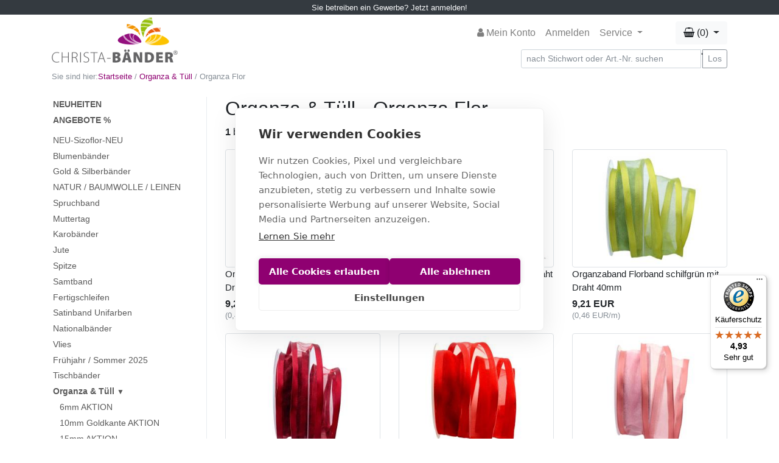

--- FILE ---
content_type: text/html; charset=UTF-8
request_url: https://www.christa-baender.de/organza-t%EF%BF%BD%EF%BF%BDll-organza-flor-c-33_281.html
body_size: 5819
content:
<!DOCTYPE html>
<html lang="en">
<head>
<meta charset="utf-8">
<meta name="viewport" content="width=device-width, initial-scale=1, shrink-to-fit=no">
<title>Organza & Tüll Organza Flor im Großhandel günstig kaufen | christa-baender.de</title>
<meta http-equiv="content-type" content="text/html; charset=utf-8">
<meta name="description" content="Organza & Tüll Organza Flor bei christa-baender.de, dem Großhandel für Geschenkband, Schleifenband und Dekoband.">
<meta name="keywords" content="Organza & Tüll Organza Flor">
<link href="https://www.christa-baender.de/theme/gfx/favicon.ico" rel="shortcut icon" type="image/x-icon">
<link rel="stylesheet" href="https://www.christa-baender.de/theme/bootstrap-4.0.0/css/bootstrap.min.v0.css">
<link rel="stylesheet" href="https://www.christa-baender.de/theme/font-awesome-4.7.0/css/font-awesome.min.css">
<link rel="stylesheet" href="https://www.christa-baender.de/theme/css/theme.css?1.0">
</head>

<body>
<div class="fluid-container text-light bg-dark mb-1">
<center><small><a class="text-light" href="https://www.christa-baender.de/login.php">Sie betreiben ein Gewerbe? Jetzt anmelden!</a></small></center>
</div>
<div class="container">
<div class="row">

<div class="col-lg-auto mb-2 order-1">
  <a href="https://www.christa-baender.de/index.php"><img class="mx-auto d-block" src="https://www.christa-baender.de/theme/gfx/christa-baender-logo-tm-207x75.png" width="207" height="75" alt="Christa-Bänder - Bänder Online-Shop für Dekoband, Schleifenband und Geschenkband."></a>
</div>
<div class="col-12 col-lg-auto order-3 order-lg-2 d-none d-lg-block">
  
</div>
<div class="col order-2 order-lg-3">
<div class="row">
  <div class="col-6 col-sm-6 col-lg-auto ml-auto">
    <nav class="navbar navbar-expand-lg navbar-light">
      <button class="navbar-toggler" type="button" data-toggle="collapse" data-target="#serviceToggler">
        <span class="navbar-toggler-icon"></span>
      </button>
      <div class="collapse navbar-collapse" id="serviceToggler">
        <ul class="navbar-nav">
          <li class="nav-item">
            <a class="nav-link" href="https://www.christa-baender.de/account.php"><i class="fa fa-user" aria-hidden="true"></i> Mein Konto</a>  
          </li>
          <li class="nav-item">
                      <a class="nav-link" href="https://www.christa-baender.de/login.php">Anmelden</a>
                    </li>
          <li class="nav-item dropdown">
            <a class="nav-link dropdown-toggle" href="#" id="serviceDropdown" data-toggle="dropdown" aria-haspopup="true" aria-expanded="false">
            Service
            </a>
            <div class="dropdown-menu" aria-labelledby="serviceDropdown">
              <a class="dropdown-item" href="https://www.christa-baender.de/contact.php">Kontakt</a>
              <a class="dropdown-item" href="https://www.christa-baender.de/shipping.php">Versand &amp; Zahlung</a>
              <div class="dropdown-divider"></div>
              <a class="dropdown-item" href="https://www.christa-baender.de/conditions.php">AGB</a>
              <a class="dropdown-item" href="https://www.christa-baender.de/conditions.php#revocate">Widerruf &amp; -formular</a>
              <a class="dropdown-item" href="https://www.christa-baender.de/privacy.php">Datenschutz</a>
              <a class="dropdown-item" href="https://www.christa-baender.de/packaging.php">VerpackG</a>
              <a class="dropdown-item" href="https://www.christa-baender.de/imprint.php">Impressum</a>
            </div>
          </li>
        </ul>
      </div>
    </nav>
  </div>
  <div class="col-6 col-sm-6 col-lg-auto align-self-center text-center m-0">
        <div class="dropdown">
      <a class="btn btn-light dropdown-toggle" href="#" role="button" data-toggle="dropdown">
        <i class="fa fa-shopping-basket" aria-hidden="true"></i> (0) 
      </a>
      <div class="dropdown-menu">
        <div class="dropdown-item px-2">
        0 Artikel 0,00&nbsp;EUR<br><small class="text-muted">inkl. MwSt., zzgl. Versand</small>
        </div>
        <a class="mx-2 btn btn-sm btn-primary" href="https://www.christa-baender.de/cart.php">zum Warenkorb</a>
      </div>
    </div>
  </div>
  <!--div class="w-100"></div-->
  <div class="col-12 col-lg-6 align-self-center ml-auto m-0">
    <form name="search" action="https://www.christa-baender.de/result.php" method="get" class="form-inline">      <div class="input-group col-12 col-xl-10 ml-auto m-0 p-0">
        <input type="text" name="keywords" maxlength="60" class="form-control form-control-sm" placeholder="nach Stichwort oder Art.-Nr. suchen" aria-label="Search">         <input type="hidden" name="d" value="1">'
                <div class="input-group-append">
          <button class="btn btn-sm btn-outline-secondary" type="submit">Los</button>
        </div>
      </div>
    </form>
  </div>
</div> <!-- .row -->
</div>

</div> <!-- .row -->


<ul class="breadcrumb d-none d-lg-flex bg-white text-muted my-lg-1 p-0">Sie sind hier: <li><a href="https://www.christa-baender.de/index.php">Startseite</a></li><span class="divider">/</span><li><a href="https://www.christa-baender.de/organza-tüll-c-33.html">Organza & Tüll</a></li><span class="divider">/</span><li class="active">Organza Flor</li></ul>
<div class="row mt-lg-4">
<div class="col-lg-3 order-1">
<div class="catbar catbar-expand-lg">
  <button class="catbar-toggler btn btn-block btn-light my-2" type="button" data-toggle="collapse" data-target="#catbarToggle">
    <i class="fa fa-bars"></i> Kategorien
  </button>
  <div class="collapse catbar-collapse border border-top-0 border-left-0 border-bottom-0" id="catbarToggle">
    <div class="">
<ul class="categories"><li><a href="https://www.christa-baender.de/geschenkband-schleifenband/neuheiten.html"><b>NEUHEITEN</b></a></li><li><a href="https://www.christa-baender.de/geschenkband-dekoband/angebote.html"><b>ANGEBOTE %</b></a></li><li class="divider"></li><li class=""><a href="https://www.christa-baender.de/neusizoflorneu-c-1067.html">NEU-Sizoflor-NEU</a></li><li class=""><a href="https://www.christa-baender.de/blumenbänder-c-49.html">Blumenbänder</a></li><li class=""><a href="https://www.christa-baender.de/gold-silberbänder-c-34.html">Gold & Silberbänder</a></li><li class=""><a href="https://www.christa-baender.de/natur-baumwolle-leinen-c-1043.html">NATUR / BAUMWOLLE / LEINEN</a></li><li class=""><a href="https://www.christa-baender.de/spruchband-c-1052.html">Spruchband</a></li><li class=""><a href="https://www.christa-baender.de/muttertag-c-1063.html">Muttertag</a></li><li class=""><a href="https://www.christa-baender.de/karobänder-c-36.html">Karobänder</a></li><li class=""><a href="https://www.christa-baender.de/jute-c-1008.html">Jute</a></li><li class=""><a href="https://www.christa-baender.de/spitze-c-986.html">Spitze</a></li><li class=""><a href="https://www.christa-baender.de/samtband-c-935.html">Samtband</a></li><li class=""><a href="https://www.christa-baender.de/fertigschleifen-c-963.html">Fertigschleifen</a></li><li class=""><a href="https://www.christa-baender.de/satinband-unifarben-c-359.html">Satinband Unifarben</a></li><li class=""><a href="https://www.christa-baender.de/nationalbänder-c-734.html">Nationalbänder</a></li><li class=""><a href="https://www.christa-baender.de/vlies-c-159.html">Vlies</a></li><li class=""><a href="https://www.christa-baender.de/frühjahr-sommer-2025-c-1061.html">Frühjahr / Sommer 2025</a></li><li class=""><a href="https://www.christa-baender.de/tischbänder-c-332.html">Tischbänder</a></li><li class="active-block"><a href="https://www.christa-baender.de/organza-tüll-c-33.html"><b>Organza & Tüll<small>&#9660;</small></b></a></li><li class="level0 active-block"><a href="https://www.christa-baender.de/organza-tüll-6mm-aktion-c-33_974.html">6mm AKTION</a></li><li class="level0 active-block"><a href="https://www.christa-baender.de/organza-tüll-10mm-goldkante-aktion-c-33_973.html">10mm Goldkante  AKTION</a></li><li class="level0 active-block"><a href="https://www.christa-baender.de/organza-tüll-15mm-aktion-c-33_972.html">15mm AKTION</a></li><li class="level0 active-block"><a href="https://www.christa-baender.de/organza-tüll-15mm-goldkante-aktion-c-33_968.html">15mm Goldkante  AKTION</a></li><li class="level0 active-block"><a href="https://www.christa-baender.de/organza-tüll-25mm-aktion-c-33_971.html">25mm  AKTION</a></li><li class="level0 active-block"><a href="https://www.christa-baender.de/organza-tüll-25mm-goldkante-aktion-c-33_975.html">25mm Goldkante  AKTION</a></li><li class="level0 active-block"><a href="https://www.christa-baender.de/organza-tüll-40mm-aktion-c-33_969.html">40mm  AKTION</a></li><li class="level0 active-block"><a href="https://www.christa-baender.de/organza-tüll-40mm-gold-silberkante-aktion-c-33_976.html">40mm Gold-/ Silberkante  AKTION</a></li><li class="level0 active-block"><a href="https://www.christa-baender.de/organza-tüll-organza-c-33_951.html">Organza 3 mm</a></li><li class="level0 active-block"><a href="https://www.christa-baender.de/organza-tüll-organza-6mm-c-33_1056.html">Organza 6mm</a></li><li class="level0 active-block"><a href="https://www.christa-baender.de/organza-tüll-organza-c-33_952.html">Organza 10 mm</a></li><li class="level0 active-block"><a href="https://www.christa-baender.de/organza-tüll-organza-15mm-c-33_1004.html">Organza 15mm</a></li><li class="level0 active-block"><a href="https://www.christa-baender.de/organza-tüll-organza-c-33_953.html">Organza 25 mm</a></li><li class="level0 active-block"><a href="https://www.christa-baender.de/organza-tüll-organza-c-33_954.html">Organza 40 mm</a></li><li class="level0 active-block"><a href="https://www.christa-baender.de/organza-tüll-organza-100-c-33_956.html">Organza 100 mm</a></li><li class="level0 active-block"><a href="https://www.christa-baender.de/organza-tüll-organza-280-c-33_957.html">Organza 280 mm</a></li><li class="level0 active-block"><a href="https://www.christa-baender.de/organza-tüll-gemischt-mit-draht-c-33_61.html">Gemischt mit Draht</a></li><li class="level0 active-block"><a href="https://www.christa-baender.de/organza-tüll-gemischt-ohne-draht-c-33_62.html">Gemischt ohne Draht</a></li><li class="level0 active-block"><a href="https://www.christa-baender.de/organza-tüll-organza-mit-goldkante-c-33_886.html">Organza mit Goldkante</a></li><li class="level0 active-block"><a href="https://www.christa-baender.de/organza-tüll-organzabändchen-c-33_108.html">Organzabändchen</a></li><li class="level0 active-block"><a href="https://www.christa-baender.de/organza-tüll-organza-motiv-c-33_58.html">Organza Motiv</a></li><li class="level0 active-block"><a href="https://www.christa-baender.de/organza-tüll-organza-streifen-c-33_618.html">Organza Streifen</a></li><li class="level0 active"><a href="https://www.christa-baender.de/organza-tüll-organza-flor-c-33_281.html"><b>Organza Flor</b></a></li><li class="level0 active-block"><a href="https://www.christa-baender.de/organza-tüll-organza-tüll-c-33_60.html">Organza Tüll</a></li><li class="level0 active-block"><a href="https://www.christa-baender.de/organza-tüll-ziehbänder-c-33_470.html">Ziehbänder</a></li><li class="level0 active-block"><a href="https://www.christa-baender.de/organza-tüll-tischbänder-c-33_490.html">Tischbänder</a></li><li class="level0 active-block"><a href="https://www.christa-baender.de/organza-tüll-organzastoffe-c-33_1028.html">Organzastoffe</a></li><li class="divider"></li><li class=""><a href="https://www.christa-baender.de/unibänder-c-26.html">Unibänder</a></li><li class=""><a href="https://www.christa-baender.de/kordeln-c-40.html">Kordeln</a></li><li class=""><a href="https://www.christa-baender.de/bändchen-schnüre-c-39.html">Bändchen & Schnüre</a></li><li class=""><a href="https://www.christa-baender.de/motivbänder-c-42.html">Motivbänder</a></li><li class=""><a href="https://www.christa-baender.de/streifenbänder-c-37.html">Streifenbänder</a></li><li class=""><a href="https://www.christa-baender.de/polybänder-c-53.html">Polybänder</a></li><li class=""><a href="https://www.christa-baender.de/gitterbänder-c-52.html">Gitterbänder</a></li><li class=""><a href="https://www.christa-baender.de/dekoartikel-c-574.html">Dekoartikel</a></li><li class=""><a href="https://www.christa-baender.de/girlanden-c-871.html">Girlanden</a></li><li class=""><a href="https://www.christa-baender.de/naturmaterialien-naturoptik-c-38.html">Naturmaterialien / Naturoptik</a></li><li class=""><a href="https://www.christa-baender.de/trauerkollektion-c-434.html">Trauerkollektion</a></li><li class=""><a href="https://www.christa-baender.de/gummiband-c-1050.html">Gummiband</a></li><li class=""><a href="https://www.christa-baender.de/filzbänder-c-926.html">Filzbänder</a></li><li class=""><a href="https://www.christa-baender.de/organzasäckchen-c-459.html">Organzasäckchen</a></li><li class=""><a href="https://www.christa-baender.de/karosäckchen-c-933.html">Karosäckchen</a></li><li class=""><a href="https://www.christa-baender.de/geschenkpapier-c-937.html">Geschenkpapier</a></li><li class=""><a href="https://www.christa-baender.de/neugeschenkanhänger-papierneu-c-1066.html">NEU-Geschenkanhänger Papier-NEU</a></li><li class=""><a href="https://www.christa-baender.de/weihnachtsbänder-c-35.html">Weihnachtsbänder</a></li><li class=""><a href="https://www.christa-baender.de/weihnachten-2025-c-1051.html">Weihnachten 2025</a></li><li class="divider"></li><li class="bg-light text-info personalize"><a href="https://www.druckbaender.de"><i class="fa fa-info"></i> Druckbänder/Logobänder selbst gestalten</a></li><li class="divider"></li><li><a href="https://www.christa-baender.de/allprods.php">Alle B&auml;nder</a></li></ul></div></div></div>
</div>
<div class="col-lg-9 mt-3 mt-lg-0 order-2">
<h1 class="h2">Organza & Tüll - Organza Flor</h1>
<p><b>1</b> bis <b>12</b> von <b>12</b> Artikel</p>
<div class="row listing">
<div class="col-6 col-md-4 mb-4"><a href="https://www.christa-baender.de/organzaband-florband-hellgrün-mit-draht-40mm-p-4808.html?cPath=33_281"><img src="https://www.christa-baender.de/images/baender/m-organzaband-florband-hellgruen-mit-draht-40mm-59397.jpg" border="0" alt="Organzaband Florband Hellgrün mit Draht 40mm" title="Organzaband Florband Hellgrün mit Draht 40mm" class="img-fluid img-thumbnail"></a><div class="info"><a href="https://www.christa-baender.de/organzaband-florband-hellgrün-mit-draht-40mm-p-4808.html?cPath=33_281">Organzaband Florband Hellgrün mit Draht 40mm</a></div><div class="price mt-1">9,21&nbsp;EUR</div><div class="baseprice text-muted"><small>(0,46&nbsp;EUR/m)</small></div></div>
<div class="col-6 col-md-4 mb-4"><a href="https://www.christa-baender.de/organzaband-florband-rosa-mit-draht-40mm-p-4807.html?cPath=33_281"><img src="https://www.christa-baender.de/images/baender/m-organzaband-florband-rosa-mit-draht-40mm-88815.jpg" border="0" alt="Organzaband Florband Rosa mit Draht 40mm" title="Organzaband Florband Rosa mit Draht 40mm" class="img-fluid img-thumbnail"></a><div class="info"><a href="https://www.christa-baender.de/organzaband-florband-rosa-mit-draht-40mm-p-4807.html?cPath=33_281">Organzaband Florband Rosa mit Draht 40mm</a></div><div class="price mt-1">9,21&nbsp;EUR</div><div class="baseprice text-muted"><small>(0,46&nbsp;EUR/m)</small></div></div>
<div class="col-6 col-md-4 mb-4"><a href="https://www.christa-baender.de/organzaband-florband-schilfgrün-mit-draht-40mm-p-4647.html?cPath=33_281"><img src="https://www.christa-baender.de/images/baender/m-organzaband-florband-schilfgruen-mit-draht-40mm-52438.jpg" border="0" alt="Organzaband Florband schilfgrün mit Draht 40mm" title="Organzaband Florband schilfgrün mit Draht 40mm" class="img-fluid img-thumbnail"></a><div class="info"><a href="https://www.christa-baender.de/organzaband-florband-schilfgrün-mit-draht-40mm-p-4647.html?cPath=33_281">Organzaband Florband schilfgrün mit Draht 40mm</a></div><div class="price mt-1">9,21&nbsp;EUR</div><div class="baseprice text-muted"><small>(0,46&nbsp;EUR/m)</small></div></div>
<div class="col-6 col-md-4 mb-4"><a href="https://www.christa-baender.de/organzaband-florband-bordeaux-mit-draht-40mm-p-420.html?cPath=33_281"><img src="https://www.christa-baender.de/images/baender/m-organzaband-florband-bordeaux-mit-draht-40mm-22828.jpg" border="0" alt="Organzaband Florband Bordeaux mit Draht 40mm" title="Organzaband Florband Bordeaux mit Draht 40mm" class="img-fluid img-thumbnail"></a><div class="info"><a href="https://www.christa-baender.de/organzaband-florband-bordeaux-mit-draht-40mm-p-420.html?cPath=33_281">Organzaband Florband Bordeaux mit Draht 40mm</a></div><div class="price mt-1">9,21&nbsp;EUR</div><div class="baseprice text-muted"><small>(0,46&nbsp;EUR/m)</small></div></div>
<div class="col-6 col-md-4 mb-4"><a href="https://www.christa-baender.de/organzaband-florband-rot-mit-draht-40mm-p-419.html?cPath=33_281"><img src="https://www.christa-baender.de/images/baender/m-organzaband-florband-rot-mit-draht-40mm-25842.jpg" border="0" alt="Organzaband Florband Rot mit Draht 40mm" title="Organzaband Florband Rot mit Draht 40mm" class="img-fluid img-thumbnail"></a><div class="info"><a href="https://www.christa-baender.de/organzaband-florband-rot-mit-draht-40mm-p-419.html?cPath=33_281">Organzaband Florband Rot mit Draht 40mm</a></div><div class="price mt-1">9,21&nbsp;EUR</div><div class="baseprice text-muted"><small>(0,46&nbsp;EUR/m)</small></div></div>
<div class="col-6 col-md-4 mb-4"><a href="https://www.christa-baender.de/organzaband-florband-altrosa-mit-draht-40mm-p-418.html?cPath=33_281"><img src="https://www.christa-baender.de/images/baender/m-organzaband-florband-altrosa-mit-draht-40mm-69956.jpg" border="0" alt="Organzaband Florband Altrosa mit Draht 40mm" title="Organzaband Florband Altrosa mit Draht 40mm" class="img-fluid img-thumbnail"></a><div class="info"><a href="https://www.christa-baender.de/organzaband-florband-altrosa-mit-draht-40mm-p-418.html?cPath=33_281">Organzaband Florband Altrosa mit Draht 40mm</a></div><div class="price mt-1">9,21&nbsp;EUR</div><div class="baseprice text-muted"><small>(0,46&nbsp;EUR/m)</small></div></div>
<div class="col-6 col-md-4 mb-4"><a href="https://www.christa-baender.de/organzaband-florband-orange-mit-draht-40mm-p-417.html?cPath=33_281"><img src="https://www.christa-baender.de/images/baender/m-organzaband-florband-orange-mit-draht-40mm-21871.jpg" border="0" alt="Organzaband Florband Orange mit Draht 40mm" title="Organzaband Florband Orange mit Draht 40mm" class="img-fluid img-thumbnail"></a><div class="info"><a href="https://www.christa-baender.de/organzaband-florband-orange-mit-draht-40mm-p-417.html?cPath=33_281">Organzaband Florband Orange mit Draht 40mm</a></div><div class="price mt-1">9,21&nbsp;EUR</div><div class="baseprice text-muted"><small>(0,46&nbsp;EUR/m)</small></div></div>
<div class="col-6 col-md-4 mb-4"><a href="https://www.christa-baender.de/organzaband-florband-gelb-mit-draht-40mm-p-416.html?cPath=33_281"><img src="https://www.christa-baender.de/images/baender/m-organzaband-florband-gelb-mit-draht-40mm-13995.jpg" border="0" alt="Organzaband Florband Gelb mit Draht 40mm" title="Organzaband Florband Gelb mit Draht 40mm" class="img-fluid img-thumbnail"></a><div class="info"><a href="https://www.christa-baender.de/organzaband-florband-gelb-mit-draht-40mm-p-416.html?cPath=33_281">Organzaband Florband Gelb mit Draht 40mm</a></div><div class="price mt-1">9,21&nbsp;EUR</div><div class="baseprice text-muted"><small>(0,46&nbsp;EUR/m)</small></div></div>
<div class="col-6 col-md-4 mb-4"><a href="https://www.christa-baender.de/organzaband-florband-creme-mit-draht-40mm-p-415.html?cPath=33_281"><img src="https://www.christa-baender.de/images/baender/m-organzaband-florband-creme-mit-draht-40mm-14714.jpg" border="0" alt="Organzaband Florband Creme mit Draht 40mm" title="Organzaband Florband Creme mit Draht 40mm" class="img-fluid img-thumbnail"></a><div class="info"><a href="https://www.christa-baender.de/organzaband-florband-creme-mit-draht-40mm-p-415.html?cPath=33_281">Organzaband Florband Creme mit Draht 40mm</a></div><div class="price mt-1">9,21&nbsp;EUR</div><div class="baseprice text-muted"><small>(0,46&nbsp;EUR/m)</small></div></div>
<div class="col-6 col-md-4 mb-4"><a href="https://www.christa-baender.de/organzaband-florband-weiß-mit-draht-40mm-p-414.html?cPath=33_281"><img src="https://www.christa-baender.de/images/baender/m-organzaband-florband-weiss-mit-draht-40mm-39553.jpg" border="0" alt="Organzaband Florband Weiß mit Draht 40mm" title="Organzaband Florband Weiß mit Draht 40mm" class="img-fluid img-thumbnail"></a><div class="info"><a href="https://www.christa-baender.de/organzaband-florband-weiß-mit-draht-40mm-p-414.html?cPath=33_281">Organzaband Florband Weiß mit Draht 40mm</a></div><div class="price mt-1">9,21&nbsp;EUR</div><div class="baseprice text-muted"><small>(0,46&nbsp;EUR/m)</small></div></div>
<div class="col-6 col-md-4 mb-4"><a href="https://www.christa-baender.de/organzaband-florband-schwarz-mit-draht-40mm-p-413.html?cPath=33_281"><img src="https://www.christa-baender.de/images/baender/m-organzaband-florband-schwarz-mit-draht-40mm-13484.jpg" border="0" alt="Organzaband Florband Schwarz mit Draht 40mm" title="Organzaband Florband Schwarz mit Draht 40mm" class="img-fluid img-thumbnail"></a><div class="info"><a href="https://www.christa-baender.de/organzaband-florband-schwarz-mit-draht-40mm-p-413.html?cPath=33_281">Organzaband Florband Schwarz mit Draht 40mm</a></div><div class="price mt-1">9,21&nbsp;EUR</div><div class="baseprice text-muted"><small>(0,46&nbsp;EUR/m)</small></div></div>
<div class="col-6 col-md-4 mb-4"><a href="https://www.christa-baender.de/organzaband-florband-dunkelblau-mit-draht-40mm-p-411.html?cPath=33_281"><img src="https://www.christa-baender.de/images/baender/m-organzaband-florband-dunkelblau-mit-draht-40mm-79497.jpg" border="0" alt="Organzaband Florband Dunkelblau mit Draht 40mm" title="Organzaband Florband Dunkelblau mit Draht 40mm" class="img-fluid img-thumbnail"></a><div class="info"><a href="https://www.christa-baender.de/organzaband-florband-dunkelblau-mit-draht-40mm-p-411.html?cPath=33_281">Organzaband Florband Dunkelblau mit Draht 40mm</a></div><div class="price mt-1">9,21&nbsp;EUR</div><div class="baseprice text-muted"><small>(0,46&nbsp;EUR/m)</small></div></div>
</div>
<ul class="pagination justify-content-center"><li class="page-item disabled"><a class="page-link" href="#">Seite:</a></li><li class="page-item active"><a class="page-link" href="https://www.christa-baender.de/organza-tüll-organza-flor-c-33_281.html?page=1&amp;sort=2a" title=" Seite 1 ">1</a></li></ul></div>

</div> <!-- #content -->
<div class="row mt-5" id="footer">
<div class="col">
<hr>
<center>
<p>
<strong>Recht</strong><br>
  <a href="https://www.christa-baender.de/conditions.php">AGB</a>
  <span class="separator">|</span>
  <a href="https://www.christa-baender.de/conditions.php#revocate">Widerruf &amp; -formular</a>
  <span class="separator">|</span>
  <a href="https://www.christa-baender.de/privacy.php">Datenschutz</a>
  <span class="separator">|</span>
  <a href="https://www.christa-baender.de/imprint.php">Impressum</a>
</p>
<p>
<strong>Service</strong><br>
<a href="https://www.christa-baender.de/shipping.php">Versand &amp; Zahlung</a>, <a href="https://www.christa-baender.de/contact.php">Kontakt</a>, <a href="https://www.christa-baender.de/fax.php">Fax-Bestellschein</a><br><i class="fa fa-phone"></i> +49 (0)8704/9281-95, Fax: -96
</p>
<p>
<strong>Themen</strong><br>
<a href="https://www.christa-baender.de/grosshandel.html">B&auml;nder Gro&szlig;handel</a>, <a href="https://www.christa-baender.de/grosshandel/satinbaender/satinband.html">Satinband</a>, <a href="https://www.christa-baender.de/grosshandel/geschenkbaender/geschenkband.html">Geschenkband</a>,<br><a href="https://www.christa-baender.de/grosshandel/tischbaender/tischband.html">Tischband</a>, <a href="https://www.christa-baender.de/grosshandel/schleifenbaender/schleifenband.html">Schleifenband</a>, <a href="https://www.christa-baender.de/grosshandel/dekobaender/dekoband.html">Dekoband</a>
</p>
<p><strong>Rating</strong><br>
<span class="rating-desc" itemscope="" itemtype="http://schema.org/Product">
 <span itemprop="aggregateRating" itemscope="" itemtype="http://schema.org/AggregateRating"><span itemprop="ratingValue">4.93</span><small>/5.00</small> basierend auf <span itemprop="reviewCount">221</span> <a target="_blank" href="https://www.trustedshops.de/bewertung/info_X6B2DE1107822628239327FA3B970ABA4.html" title="Christa-Bänder Bewertungen und Erfahrungen">Kundenmeinungen</a></span>
</span>
</p>
</center>

<img class="mx-auto d-block" src="https://www.christa-baender.de/theme/gfx/christa-baender-slug-255x86.png" width="255" height="86" alt="Wir lieben Bänder!">

<center>
<p>
&copy; <a href="https://www.christa-baender.de/">Christa-B&auml;nder</a> Inh. Bruno Hatzl e.K. 2026 &mdash; Alle Rechte vorbehalten.
</p>
</center>

</div>
</div> <!-- #footer -->
</div> <!-- .container -->

<!-- 
75656010
 -->
<script src="https://www.christa-baender.de/theme/js/jquery-3.3.1.min.js"></script>
<script src="https://www.christa-baender.de/theme/bootstrap-4.0.0/js/bootstrap.bundle.min.js"></script>
<script type="text/plain" data-consent="marketing">
//<script type="text/javascript">
  var _gaq = _gaq || [];
  _gaq.push(['_setAccount', 'UA-755188-3']);
  _gaq.push(['_gat._anonymizeIp']);
  _gaq.push(['_trackPageview']);

  (function() {
    var ga = document.createElement('script'); ga.type = 'text/javascript'; ga.async = true;
    ga.src = ('https:' == document.location.protocol ? 'https://ssl' : 'http://www') + '.google-analytics.com/ga.js';
    var s = document.getElementsByTagName('script')[0]; s.parentNode.insertBefore(ga, s);
  })();
</script>
<script type="text/plain" data-consent="marketing">
//<script type="text/javascript">
  var gaProperty = 'UA-755188-3';

  var disableStr = 'ga-disable-' + gaProperty;
  if (document.cookie.indexOf(disableStr + '=true') > -1) {
    window[disableStr] = true;
  }

  function gaOptout(){
    document.cookie = disableStr + '=true; expires=Thu, 31 Dec 2099 23:59:59 UTC; path=/';
    window[disableStr] = true;
  }
</script>

<!-- BEGIN: Google Zertifizierte Händler -->
<script type="text/plain" data-consent="preferences">
//<script type="text/javascript">
  var gts = gts || [];

  gts.push(["id", "750081"]);
  gts.push(["badge_position", "BOTTOM_RIGHT"]);
  gts.push(["locale", "de_DE"]);
  //gts.push(["google_base_offer_id", "ITEM_GOOGLE_SHOPPING_ID"]);
  //gts.push(["google_base_subaccount_id", "ITEM_GOOGLE_SHOPPING_ACCOUNT_ID"]);

  (function() {
    var gts = document.createElement("script");
    gts.type = "text/javascript";
    gts.async = true;
    gts.src = "https://www.googlecommerce.com/trustedstores/api/js";
    var s = document.getElementsByTagName("script")[0];
    s.parentNode.insertBefore(gts, s);
  })();
</script>
<!-- END: Google Zertifizierte Händler -->

<script type="text/javascript">
  (function () { 
    var _tsid = 'X6B2DE1107822628239327FA3B970ABA4'; 
    _tsConfig = { 
      'yOffset': '60', /* offset from page bottom */
      'variant': 'reviews', /* text, default, small, reviews, custom, custom_reviews */
      //'customElementId': 'TDS', /* required for variants custom and custom_reviews */
      'trustcardDirection': '', /* for custom variants: topRight, topLeft, bottomRight, bottomLeft */
      'customBadgeWidth': '', /* for custom variants: 40 - 90 (in pixels) */
      'customBadgeHeight': '74', /* for custom variants: 40 - 90 (in pixels) */
      'disableResponsive': 'false', /* deactivate responsive behaviour */
      'disableTrustbadge': 'false', /* deactivate trustbadge */
      'trustCardTrigger': 'mouseenter' /* set to 'click' if you want the trustcard to be opened on click instead */
    };
    var _ts = document.createElement('script');
    _ts.type = 'text/javascript'; 
    _ts.charset = 'utf-8'; 
    _ts.async = true; 
    _ts.src = '//widgets.trustedshops.com/js/' + _tsid + '.js'; 
    var __ts = document.getElementsByTagName('script')[0];
    __ts.parentNode.insertBefore(_ts, __ts);
  })();
</script>

<script src="https://cdn.cookiehub.eu/c2/7b9ee606.js"></script>
<script type="text/javascript">
document.addEventListener("DOMContentLoaded", function(event) {
var cpm = {};
window.cookiehub.load(cpm);
});
</script>

<!--
<script type="text/javascript">
var cpm = {};
(function(h,u,b){
var d=h.getElementsByTagName("script")[0],e=h.createElement("script");
e.async=true;e.src='https://cookiehub.net/c2/7b9ee606.js';
e.onload=function(){u.cookiehub.load(b);}
d.parentNode.insertBefore(e,d);
})(document,window,cpm);
</script>
-->
</body>
</html>


--- FILE ---
content_type: text/css
request_url: https://www.christa-baender.de/theme/css/theme.css?1.0
body_size: 1429
content:
a, a:hover,
.listing a:hover { color: #8f0071; }

.alert ul { list-style: none; margin: 0; padding: 0; }

.navbar {
  min-height: 30px;
}
.navbar-toggler {
  font-size: 1rem;
  margin: 0 auto;
  margin-bottom: 0.2rem;
}
.navbar-nav > li > a {
  padding-top: 0.4rem;
  padding-bottom: 0.4rem;
}

.breadcrumb { font-size: 13px; }
.breadcrumb span.divider { margin: 0 4px; }

.categories { font-size: 0.9rem; list-style: none; padding: 0; }
.categories small { margin-left: 0.355em; }
/*
.categories .active-block {
  background-color: #f8f8f8;
}
*/
.categories .divider {
  height: 1px;
  margin: 3px 1px;
  overflow: hidden;
}
.categories a {
  display: block;
  padding: 0.15rem;
  clear: both;
  font-weight: normal;
  color: rgba(0,0,0,.65);
}
.categories li > a:hover { text-decoration: none; color: rgba(0,0,0,.80); }
.categories .level0 > a { padding-left: 0.80rem; }
.categories .level1 > a { padding-left: 1.60rem; }
.categories .level2 > a { padding-left: 2.40rem; }
.categories .active > a { color: rgba(0,0,0,.85); }
.categories .active > a:hover { text-decoration: none; }
@media (max-width: 991.98px) {
  .categories { 
    font-size: 1.0rem;
    text-align: center;
  }
  .categories a { padding-top: 0.25rem; padding-bottom: 0.25rem; }
  .categories .level0 > a, .categories .level1 > a,
  .categories .level2 > a { padding-left: 0; }
}
@media (max-width: 991.98px) {
  .catbar-expand-lg .catbar-collapse {
    border-right: 0 !important;
    /*
    border-bottom: 1px solid #e9ecef!important;
    */
  }
}
@media (min-width: 992px) {
  .catbar-expand-lg .catbar-collapse {
    display: -ms-flexbox !important;
    display: flex !important;
  }
  .catbar-expand-lg .catbar-toggler {
    display: none;
  }
}

.listing a { color: #212529; }
.listing .info { font-size: 0.95rem; }
.listing .price { font-weight: 600; }
/*
.listing .price .promo { color: #dc3545; }
*/
.listing .baseprice { line-height: 0.8; }

ul.colors {
  list-style: none;
  padding: 0;
}
ul.colors:before,
ul.colors:after {
  display: table;
  line-height: 0;
  content: "";
}
ul.colors:after {
  clear: both;
}
ul.colors > li {
  float: left;
  margin-bottom: 10px;
  margin-right: 10px;
}
ul.colors a {
  padding-left: 14px;
  padding-right: 14px;
}
ul.colors a.badge-white, ul.colors a.badge-snow { padding-left: 13px; padding-right: 13px; }
ul.colors .badge-aubergine { background: #614051; background: rgba(97, 64, 81, 0.5); }
ul.colors .badge-purple { background: #800080; background: rgba(128, 0, 128, 0.5); }
ul.colors .badge-rose { background: #ff007f; background: rgba(255, 0, 127, 0.5); }
ul.colors .badge-pink { background: #ffc0cb; background: rgba(255, 192, 203, 0.5); }
ul.colors .badge-red { background: #ff0000; background: rgba(255, 0, 0, 0.5); }
ul.colors .badge-maroon { background: #800000; background: rgba(128, 0, 0, 0.5); }
ul.colors .badge-orange { background: #ff7f00; background: rgba(255, 127, 0, 0.5); }
ul.colors .badge-yellow { background: #ffff00; background: rgba(255, 255, 0, 0.5); }
ul.colors .badge-green { background: #008000; background: rgba(0, 128, 0, 0.5); }
ul.colors .badge-lime { background: #00ff00; background: rgba(0, 255, 0, 0.5); }
ul.colors .badge-turquoise { background: #40e0d0; background: rgba(64, 224, 208, 0.5); }
ul.colors .badge-blue { background: #0000ff; background: rgba(0, 0, 255, 0.5); }
ul.colors .badge-gold { background: #daa520; background: rgba(218, 165, 32, 0.5); }
ul.colors .badge-silver { background: #c0c0c0; background: rgba(192, 192, 192, 0.5); }
ul.colors .badge-snow { background: #fffaf0; border: 1px solid #ddd; background: rgba(255, 250, 240, 0.5); }
ul.colors .badge-white { background: #ffffff; border: 1px solid #ddd; background: rgba(255, 255, 255, 0.5); }
ul.colors .badge-black { background: #000000; background: rgba(0, 0, 0, 0.5); }
ul.colors .badge-brown { background: #964b00; background: rgba(150, 75, 0, 0.5); }

ul.colors .badge-aubergine.active, ul.colors a.badge-aubergine:hover { background: rgba(97, 64, 81, 1); }
ul.colors .badge-purple.active, ul.colors a.badge-purple:hover { background: rgba(128, 0, 128, 1); }
ul.colors .badge-rose.active, ul.colors a.badge-rose:hover { background: rgba(255, 0, 127, 1); }
ul.colors .badge-pink.active, ul.colors a.badge-pink:hover { background: rgba(255, 192, 203, 1); }
ul.colors .badge-red.active, ul.colors a.badge-red:hover { background: rgba(255, 0, 0, 1); }
ul.colors .badge-maroon.active, ul.colors a.badge-maroon:hover { background: rgba(128, 0, 0, 1); }
ul.colors .badge-orange.active, ul.colors a.badge-orange:hover { background: rgba(255, 127, 0, 1); }
ul.colors .badge-yellow.active, ul.colors a.badge-yellow:hover { background: rgba(255, 255, 0, 1); }
ul.colors .badge-green.active, ul.colors a.badge-green:hover { background: rgba(0, 128, 0, 1); }
ul.colors .badge-lime.active, ul.colors a.badge-lime:hover { background: rgba(0, 255, 0, 1); }
ul.colors .badge-turquoise.active, ul.colors a.badge-turquoise:hover { background: rgba(64, 224, 208, 1); }
ul.colors .badge-blue.active, ul.colors a.badge-blue:hover { background: rgba(0, 0, 255, 1); }
ul.colors .badge-gold.active, ul.colors a.badge-gold:hover { background: rgba(218, 165, 32, 1); }
ul.colors .badge-silver.active, ul.colors a.badge-silver:hover { background: rgba(192, 192, 192, 1); }
ul.colors .badge-snow.active, ul.colors a.badge-snow:hover { background: rgba(255, 250, 240, 1); }
ul.colors .badge-white.active, ul.colors a.badge-white:hover { border: 1px solid #bbb; background: rgba(255, 255, 255, 1); }
ul.colors .badge-black.active, ul.colors a.badge-black:hover { background: rgba(0, 0, 0, 1); }
ul.colors .badge-brown.active, ul.colors a.badge-brown:hover { background: rgba(150, 75, 0, 1); }

#footer { font-size: 13px; min-height: 106px; }
#footer .separator { padding: 0 6px; color: #999; }
#footer a, #footer a:hover { color: #333; }
#footer dt { width: 55px; }
#footer dd { margin-left: 65px; }





--- FILE ---
content_type: text/javascript
request_url: https://widgets.trustedshops.com/js/X6B2DE1107822628239327FA3B970ABA4.js
body_size: 1385
content:
((e,t)=>{const r={shopInfo:{tsId:"X6B2DE1107822628239327FA3B970ABA4",name:"christa-baender.de",url:"www.christa-baender.de",language:"de",targetMarket:"DEU",ratingVariant:"WIDGET",eTrustedIds:{accountId:"acc-eb766209-dedb-4336-bdd1-90d91993f7c1",channelId:"chl-1677fe5d-b071-4bd9-8496-9aaffb415dd0"},buyerProtection:{certificateType:"CLASSIC",certificateState:"PRODUCTION",mainProtectionCurrency:"EUR",classicProtectionAmount:100,maxProtectionDuration:30,plusProtectionAmount:2e4,basicProtectionAmount:100,firstCertified:"2012-10-15 00:00:00"},reviewSystem:{rating:{averageRating:4.93,averageRatingCount:227,overallRatingCount:3542,distribution:{oneStar:0,twoStars:0,threeStars:1,fourStars:13,fiveStars:213}},reviews:[{average:5,buyerStatement:"Schneller Versand und gute Ware!",rawChangeDate:"2026-01-07T09:06:14.000Z",changeDate:"7.1.2026",transactionDate:"31.12.2025"},{average:5,buyerStatement:"Sehr schnelle Lieferung, sehr freundliche und kompetende Mitarbeiter. sehr gute Hilfe bei Fragen. Bin immer wieder begeistert.",rawChangeDate:"2026-01-05T19:34:29.000Z",changeDate:"5.1.2026",transactionDate:"29.12.2025"},{average:5,buyerStatement:"Sehr schnelle Lieferung. Vielen Dank.",rawChangeDate:"2026-01-04T09:27:39.000Z",changeDate:"4.1.2026",transactionDate:"25.12.2025"}]},features:["GUARANTEE_RECOG_CLASSIC_INTEGRATION","SHOP_CONSUMER_MEMBERSHIP","DISABLE_REVIEWREQUEST_SENDING","MARS_EVENTS","MARS_REVIEWS","MARS_PUBLIC_QUESTIONNAIRE","MARS_QUESTIONNAIRE"],consentManagementType:"OFF",urls:{profileUrl:"https://www.trustedshops.de/bewertung/info_X6B2DE1107822628239327FA3B970ABA4.html",profileUrlLegalSection:"https://www.trustedshops.de/bewertung/info_X6B2DE1107822628239327FA3B970ABA4.html#legal-info",reviewLegalUrl:"https://help.etrusted.com/hc/de/articles/23970864566162"},contractStartDate:"2012-09-24 00:00:00",shopkeeper:{name:"Christa-Bänder Inh. Bruno Hatzl e. K.",street:"Hochkreut 1",country:"DE",city:"Furth",zip:"84095"},displayVariant:"full",variant:"full",twoLetterCountryCode:"DE"},"process.env":{STAGE:"prod"},externalConfig:{trustbadgeScriptUrl:"https://widgets.trustedshops.com/assets/trustbadge.js",cdnDomain:"widgets.trustedshops.com"},elementIdSuffix:"-98e3dadd90eb493088abdc5597a70810",buildTimestamp:"2026-01-16T05:13:49.187Z",buildStage:"prod"},a=r=>{const{trustbadgeScriptUrl:a}=r.externalConfig;let n=t.querySelector(`script[src="${a}"]`);n&&t.body.removeChild(n),n=t.createElement("script"),n.src=a,n.charset="utf-8",n.setAttribute("data-type","trustbadge-business-logic"),n.onerror=()=>{throw new Error(`The Trustbadge script could not be loaded from ${a}. Have you maybe selected an invalid TSID?`)},n.onload=()=>{e.trustbadge?.load(r)},t.body.appendChild(n)};"complete"===t.readyState?a(r):e.addEventListener("load",(()=>{a(r)}))})(window,document);